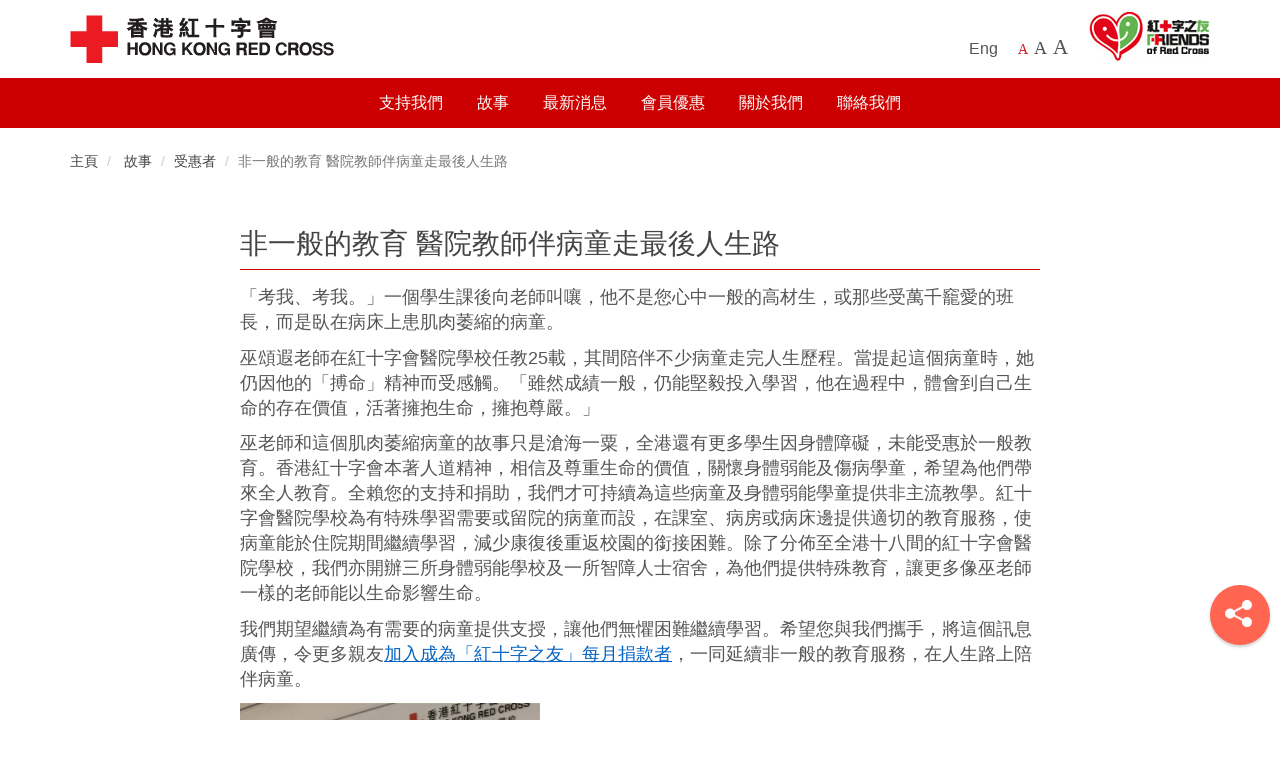

--- FILE ---
content_type: text/html; charset=utf-8
request_url: https://forc.redcross.org.hk/tc/Stories/Details/specialedu
body_size: 61276
content:
<!doctype html>
<html lang="en">
<head>
    <!-- Google Tag Manager -->
    <script>
    (function (w, d, s, l, i) {
        w[l] = w[l] || []; w[l].push({
            'gtm.start':
                new Date().getTime(), event: 'gtm.js'
        }); var f = d.getElementsByTagName(s)[0],
            j = d.createElement(s), dl = l != 'dataLayer' ? '&l=' + l : ''; j.async = true; j.src =
                'https://www.googletagmanager.com/gtm.js?id=' + i + dl; f.parentNode.insertBefore(j, f);
        })(window, document, 'script', 'dataLayer', 'GTM-PH4KH66');</script>
    <!-- End Google Tag Manager -->

    <meta http-equiv="X-UA-Compatible" content="IE=edge">
    <meta name="viewport" content="width=device-width, initial-scale=1.0,user-scalable=0">
    <meta http-equiv="content-type" content="text/html; charset=utf-8" />
    <meta name="description" content="每月捐款, 網上捐款, 信用卡捐款, 慈善捐款, 每月捐款計劃, 香港捐款, 7-11 捐款, 定期捐款, 捐款公益, 捐款表格, 捐款戶口, 取消捐款, 捐錢退稅, 慈善退稅, 慈善捐款免稅額, 捐款機構, 認可慈善捐款, 認可慈善機構, 非牟利機構, 慈善機構, 香港紅十字會, 紅十字會課程, 紅十字急救, 紅十字之友, 受惠機構, 慈善行為, 慈善活動, 捐款者活動, 公益活動, 義工活動, 義工招募, 青年義工, 弱勢社群, 殘疾人士, 特殊需要兒童, 全人教育, 離散家庭, 尋人服務, 緊急救援, 保護生命, 關懷傷困, 關懷社區, 人道救援, 人道精神, 人道故事, 人道工作, 人道服務">
    <meta name="keywords" content="每月捐款, 網上捐款, 信用卡捐款, 慈善捐款, 每月捐款計劃, 香港捐款, 7-11 捐款, 定期捐款, 捐款公益, 捐款表格, 捐款戶口, 取消捐款, 捐錢退稅, 慈善退稅, 慈善捐款免稅額, 捐款機構, 認可慈善捐款, 認可慈善機構, 非牟利機構, 慈善機構, 香港紅十字會, 紅十字會課程, 紅十字急救, 紅十字之友, 受惠機構, 慈善行為, 慈善活動, 捐款者活動, 公益活動, 義工活動, 義工招募, 青年義工, 弱勢社群, 殘疾人士, 特殊需要兒童, 全人教育, 離散家庭, 尋人服務, 緊急救援, 保護生命, 關懷傷困, 關懷社區, 人道救援, 人道精神, 人道故事, 人道工作, 人道服務">
    <meta property="og:title" content="Friends of Red Cross">
    <meta property="og:image" content="">
    <meta property="og:type" content="website" />
    <meta property="og:description" content="">
    <title>Friends of Red Cross</title>
    <link rel="icon" type="image/png" href="/images/favicon.png" />
    <link href="/Scripts/slick/css?v=nGtxpHtyU-D-BAsEkoknTcrCsnPZ8bqBD_4AKHwMpT41" rel="stylesheet"/>

    <link href="/Content/css?v=i7UZsorbj2sNYSLwrIf1Kji64eK5sQuPvuodG1_eS6c1" rel="stylesheet"/>

    <!-- HTML5 shim and Respond.js for IE8 support of HTML5 elements and media queries -->
    <!-- WARNING: Respond.js doesn't work if you view the page via file:// -->
    <!--[if lt IE 9]>
    <script src="https://oss.maxcdn.com/html5shiv/3.7.2/html5shiv.min.js"></script>
    <script src="https://oss.maxcdn.com/respond/1.4.2/respond.min.js"></script>
    <![endif]-->
    
    <link href="/Scripts/album/album.css" rel="stylesheet">

</head>



<body>
    <!-- Google Tag Manager (noscript) -->
    <noscript>
        <iframe src="https://www.googletagmanager.com/ns.html?id=GTM-PH4KH66"
                height="0" width="0" style="display:none;visibility:hidden"></iframe>
    </noscript>
    <!-- End Google Tag Manager (noscript) -->

    <!-- Global site tag (gtag.js) - Google Analytics -->
    <script async src="https://www.googletagmanager.com/gtag/js?id=UA-43126075-1"></script>
    <script>
        window.dataLayer = window.dataLayer || [];
        function gtag() { dataLayer.push(arguments); }
        gtag('js', new Date());

        gtag('config', 'UA-43126075-1');
    </script>

    

<header id="header">
    <section class="header-top">
        <div class="container">
            <div class="row">
                <div class="col-sm-7 col-xs-8">
                    <a href="http://www.redcross.org.hk" target="_blank"><img src="/images/logo_redcross.png" alt="Red Cross" class="redcross-logo" aria-label="Hong Kong Red Cross"></a>
                </div>
                <div class="col-sm-5 col-xs-4">
                    <div class="header-right">
                        <div class="header-link">
                                <div class="lg"><a href="/en/Home/SetLanguage/%252ftc%252fStories%252fDetails%252fspecialedu" title="English Version" aria-label="English Version">Eng</a></div>
                                                        <!--ViewContext.RouteData.Values["action"].ToString(), ViewContext.RouteData.Values["controller"].ToString(), new { lang = Utility.LANG_EN}-->
                            
                            <div id="fontSize">
                                <span class="defaultFont selected"><a href="javascript:normalFont()" title="Default font size" aria-label="Default font size">A</a></span>
                                <span class="largerFont"><a href="javascript:largerFont()" title="Larger font size" aria-label="Larger font size">A</a></span>
                                <span class="xLargerFont"><a href="javascript:biggestFont()" title="Largest font size" aria-label="Largest font size">A</a></span>
                            </div>
                        </div>
                        <a href="/tc"><img src="/images/FORC_website_logo.jpg" alt="forc" class="forc-logo" aria-label="Friends of Red Cross"></a>
                    </div>
                </div>
            </div>
        </div>
    </section>
    <nav class="navbar navbar-default">
        <div class="container-fluid hidden-xs">
            <!-- Brand and toggle get grouped for better mobile display -->
            <div class="navbar-header">
                <div class="navbar-header-left">
                    <a href="http://www.redcross.org.hk" target="_blank"><img src="/images/logo_redcross.png" alt="Red Cross" class="redcross-logo" aria-label="Hong Kong Red Cross"></a>
                    <a href="/tc"><img src="/images/FORC_website_logo.jpg" alt="forc" class="forc-logo" aria-label="Friends of Red Cross"></a>
                </div>
            </div>
            <!-- Collect the nav links, forms, and other content for toggling -->
            <div class="collapse navbar-collapse" id="desktopNavbar">
                <ul class="nav navbar-nav" id="navbar">
                    <li class="dropdown">

                        <a href="#" class="dropdown-toggle" data-hover="dropdown" role="button" aria-haspopup="true" aria-expanded="false">支持我們</a>
                        <ul class="dropdown-menu">
                            <li>            <a href="/tc/Contents/BeFoRC">成為紅十字之友</a>
</li>
                            <li>            <a href="/tc/Contents/Donation">捐款支持</a>
</li>
                            <li>            <a href="/tc/Contents/UseofDonation">捐款用途</a>
</li>
                        </ul>
                    </li>
                    <li class="dropdown">
                        <a href="#" class="dropdown-toggle" data-hover="dropdown" role="button" aria-haspopup="true" aria-expanded="false">故事</a>
                        <ul class="dropdown-menu">
                                        <li><a href="/tc/Stories/Index/Beneficiary">受惠者</a></li>
            <li><a href="/tc/Stories/Index/Donor">捐款者</a></li>
            <li><a href="/tc/Stories/Index/Ambassadors">籌募大使</a></li>

                        </ul>
                    </li>
                    <li class="dropdown">
                        <a href="#" class="dropdown-toggle" data-hover="dropdown" role="button" aria-haspopup="true" aria-expanded="false">最新消息</a>
                        <ul class="dropdown-menu">
                                        <li><a href="/tc/News/Index/DonorActivities">捐款者活動</a></li>
            <li><a href="/tc/News/Index/Reviews">活動回顧</a></li>
            <li><a href="/tc/News/Index/DonorEnews">捐款者通訊</a></li>

                            <li>            <a href="https://www.redcross.org.hk/tc/publications/redcross_news.html " target="_blank">紅十字脈搏</a>
</li>
                        </ul>
                    </li>
                    <li class="dropdown">
                        <a href="#" class="dropdown-toggle" data-hover="dropdown" role="button" aria-haspopup="true" aria-expanded="false">會員優惠</a>
                        <ul class="dropdown-menu">
                            <li><a href=/tc/MerchantOffers>「紅十字之友」會員優惠</a></li>
                            <li>            <a href="/tc/Contents/MerchantOffers">成為愛心商戶</a>
</li>
                        </ul>
                    </li>
                    <li class="dropdown">
                        <a href="#" class="dropdown-toggle" data-hover="dropdown" role="button" aria-haspopup="true" aria-expanded="false">關於我們</a>
                        <ul class="dropdown-menu">
                            <li>            <a href="/tc/Contents/HKRC">香港紅十字會</a>
</li>
                            <li>            <a href="/tc/Contents/FoRC">「紅十字之友」</a>
</li>
                            <li>            <a href="/tc/Contents/Ambassadors">籌募大使</a>
</li>
                            <!--<li>            <a href="https://www.f2f.org.hk/tc/face2face.html" target="_blank">街頭月捐聯席</a>
</li>-->
                        </ul>
                    </li>
                    <li class="dropdown">
                        <a href="#" class="dropdown-toggle" data-hover="dropdown" role="button" aria-haspopup="true" aria-expanded="false">聯絡我們</a>
                        <ul class="dropdown-menu">
                            <li>            <a href="/tc/Contents/ContactUs">聯絡我們</a>
</li>
                            <li>            <a href="/tc/Contents/Information">捐款者資料更新</a>
</li>
                            <li>            <a href="/tc/Contents/FAQ">常見問題</a>
</li>
                            <li>            <a href="/tc/Contents/eNews">訂閱最新資訊</a>
</li>
                            <li>            <a href="/tc/Contents/Links">相關鏈結</a>
</li>
                        </ul>
                    </li>
                </ul>
            </div>
        </div>
            
        <div class="container-fluid visible-xs">
            <!-- Brand and toggle get grouped for better mobile display -->
            <div class="navbar-header">
                <div class="navbar-header-left">
                    <a href="http://www.redcross.org.hk" target="_blank"><img src="/images/logo_redcross.png" alt="Red Cross" class="redcross-logo" aria-label="Hong Kong Red Cross"></a>
                    <a href="/tc"><img src="/images/FORC_website_logo.jpg" alt="forc" class="forc-logo" aria-label="Friends of Red Cross"></a>
                </div>
                <div class="navbar-header-right">
                    <button type="button" class="navbar-toggle collapsed" data-toggle="collapse" data-target="#mobileNavbar" aria-expanded="false"><span class="sr-only">Menu</span><span class="icon-bar"></span><span class="icon-bar"></span><span class="icon-bar"></span></button>
                </div>
            </div>
            <div class="collapse navbar-collapse" id="mobileNavbar">
                <ul class="nav navbar-nav" id="navbar">
                    <li class="dropdown">

                        <a href="#" class="dropdown-toggle" data-toggle="dropdown" role="button" aria-haspopup="true" aria-expanded="false">支持我們</a>
                        <ul class="dropdown-menu">
                            <li>            <a href="/tc/Contents/BeFoRC">成為紅十字之友</a>
</li>
                            <li>            <a href="/tc/Contents/Donation">捐款支持</a>
</li>
                            <li>            <a href="/tc/Contents/UseofDonation">捐款用途</a>
</li>
                        </ul>
                    </li>
                    <li class="dropdown">
                        <a href="#" class="dropdown-toggle" data-toggle="dropdown" role="button" aria-haspopup="true" aria-expanded="false">故事</a>
                        <ul class="dropdown-menu">
                                        <li><a href="/tc/Stories/Index/Beneficiary">受惠者</a></li>
            <li><a href="/tc/Stories/Index/Donor">捐款者</a></li>
            <li><a href="/tc/Stories/Index/Ambassadors">籌募大使</a></li>

                        </ul>
                    </li>
                    <li class="dropdown">
                        <a href="#" class="dropdown-toggle" data-toggle="dropdown" role="button" aria-haspopup="true" aria-expanded="false">最新消息</a>
                        <ul class="dropdown-menu">
                                        <li><a href="/tc/News/Index/DonorActivities">捐款者活動</a></li>
            <li><a href="/tc/News/Index/Reviews">活動回顧</a></li>
            <li><a href="/tc/News/Index/DonorEnews">捐款者通訊</a></li>

                            <li>            <a href="https://www.redcross.org.hk/tc/publications/redcross_news.html " target="_blank">紅十字脈搏</a>
</li>
                        </ul>
                    </li>
                    <li class="dropdown">
                        <a href="#" class="dropdown-toggle" data-toggle="dropdown" role="button" aria-haspopup="true" aria-expanded="false">會員優惠</a>
                        <ul class="dropdown-menu">
                            <li><a href=/tc/MerchantOffers>「紅十字之友」會員優惠</a></li>
                            <li>            <a href="/tc/Contents/MerchantOffers">成為愛心商戶</a>
</li>
                        </ul>
                    </li>
                    <li class="dropdown">
                        <a href="#" class="dropdown-toggle" data-toggle="dropdown" role="button" aria-haspopup="true" aria-expanded="false">關於我們</a>
                        <ul class="dropdown-menu">
                            <li>            <a href="/tc/Contents/HKRC">香港紅十字會</a>
</li>
                            <li>            <a href="/tc/Contents/FoRC">「紅十字之友」</a>
</li>
                            <li>            <a href="/tc/Contents/Ambassadors">籌募大使</a>
</li>
                            <!--<li>            <a href="https://www.f2f.org.hk/tc/face2face.html" target="_blank">街頭月捐聯席</a>
</li>-->
                        </ul>
                    </li>
                    <li class="dropdown">
                        <a href="#" class="dropdown-toggle" data-toggle="dropdown" role="button" aria-haspopup="true" aria-expanded="false">聯絡我們</a>
                        <ul class="dropdown-menu">
                            <li>            <a href="/tc/Contents/ContactUs">聯絡我們</a>
</li>
                            <li>            <a href="/tc/Contents/Information">捐款者資料更新</a>
</li>
                            <li>            <a href="/tc/Contents/FAQ">常見問題</a>
</li>
                            <li>            <a href="/tc/Contents/eNews">訂閱最新資訊</a>
</li>
                            <li>            <a href="/tc/Contents/Links">相關鏈結</a>
</li>
                        </ul>
                    </li>
                    <li>
                        <div class="header-link">
                                <div class="lg"><a href="/en/Home/SetLanguage/%252ftc%252fStories%252fDetails%252fspecialedu" title="English Version" aria-label="English Version">Eng</a></div>
                                                        <div id="fontSize">
                                <span class="defaultFont selected"><a href="javascript:normalFont()" title="Default font size" aria-label="Default font size">A</a></span>
                                <span class="largerFont"><a href="javascript:largerFont()" title="Larger font size" aria-label="Larger font size">A</a></span>
                                <span class="xLargerFont"><a href="javascript:biggestFont()" title="Largest font size" aria-label="Largest font size">A</a></span>
                            </div>
                        </div>
                    </li>
                </ul>

            </div>
            <!-- /.navbar-collapse -->
        </div>
        <!-- /.container-fluid -->
    </nav>
</header>

    


<section class="content-body">


    <ol class="breadcrumb container">
        <li><a href="/tc">主頁</a></li>
        <li>
            
<div class="dropdown show">
    <a class="dropdown-toggle" href="#" role="button" id="dropdownMenuLink" data-toggle="dropdown" aria-haspopup="true" aria-expanded="false">故事</a>
        <div class="dropdown-menu" aria-labelledby="dropdownMenuLink">
                    <a class="dropdown-item" href="/tc/Stories/Index/Beneficiary">受惠者</a>
                    <a class="dropdown-item" href="/tc/Stories/Index/Donor">捐款者</a>
                    <a class="dropdown-item" href="/tc/Stories/Index/Ambassadors">籌募大使</a>

        </div>
</div>
        </li>
            <li><a href="/tc/Stories/Index/Beneficiary">受惠者</a></li>
        <li class="active">非一般的教育 醫院教師伴病童走最後人生路</li>
    </ol>
    <section class="section-padding">
        <div class="container">
            <article class="article-container">
                <header>
                    <h1>非一般的教育 醫院教師伴病童走最後人生路</h1>
                    <hr>
                </header>
                <p style="margin-left:18.0pt; margin:0cm 0cm 8pt"><span style="font-size:18px;"><span style="line-height:107%"><span style="font-family:Calibri,sans-serif"><span lang="ZH-TW" style="font-family:&quot;新細明體&quot;,serif">「考我、考我。」一個學生課後向老師叫嚷，他不是您心中一般的高材生，或那些受萬千竉愛的班長，而是臥在病床上患肌肉萎縮的病童。</span></span></span></span></p>

<p style="margin-left:18.0pt; margin:0cm 0cm 8pt"><span style="font-size:18px;"><span style="line-height:107%"><span style="font-family:Calibri,sans-serif"><span lang="ZH-TW" style="font-family:&quot;新細明體&quot;,serif">巫頌遐老師在紅十字會醫院學校任教</span>25<span lang="ZH-TW" style="font-family:&quot;新細明體&quot;,serif">載，其間陪伴不少病童走完人生</span><span lang="ZH-HK" style="font-family:&quot;新細明體&quot;,serif">歷程</span><span lang="ZH-TW" style="font-family:&quot;新細明體&quot;,serif">。當提起這個病童時，她仍因他的「搏命」精神而受感觸。「雖然成績一般，仍能堅毅投入學習，他在過程中，體會到自己生命的存在價值，活著擁抱生命，擁抱尊嚴。」</span></span></span></span></p>

<p style="margin-left:18.0pt; margin:0cm 0cm 8pt"><span style="font-size:18px;"><span style="line-height:107%"><span style="font-family:Calibri,sans-serif"><span lang="ZH-TW" style="font-family:&quot;新細明體&quot;,serif">巫老師</span><span lang="ZH-HK" style="font-family:&quot;新細明體&quot;,serif">和這個</span><span lang="ZH-TW" style="font-family:&quot;新細明體&quot;,serif">肌肉萎縮</span><span lang="ZH-HK" style="font-family:&quot;新細明體&quot;,serif">病童的故事只是滄海一粟，全港還有更多學生因身體障礙，未能受惠於一般教育。</span><span lang="ZH-TW" style="font-family:&quot;新細明體&quot;,serif">香港紅十字會本著人道精神，</span><span lang="ZH-HK" style="font-family:&quot;新細明體&quot;,serif">相信及尊重生命的價值，</span><span lang="ZH-TW" style="font-family:&quot;新細明體&quot;,serif">關懷身體弱能及傷病學童，</span><span lang="ZH-HK" style="font-family:&quot;新細明體&quot;,serif">希望為他們帶來全人教育。</span><span lang="ZH-TW" style="font-family:&quot;新細明體&quot;,serif">全賴您的支</span><span lang="ZH-HK" style="font-family:&quot;新細明體&quot;,serif">持和捐助</span><span lang="ZH-TW" style="font-family:&quot;新細明體&quot;,serif">，</span><span lang="ZH-HK" style="font-family:&quot;新細明體&quot;,serif">我們才可持續為這些病童及身體弱能學童提供非主流教學。紅十字會醫院學校為有特殊學習需要或留院的病童而設，在課室、病房或病床邊提供適切的教育服務，使病童能於住院期間繼續學習，減少康復後重返校園的銜接困難。除了分佈至全港十八間的紅十字會醫院學校，我們亦開辦三所身體弱能學校及一所智障人士宿舍，為他們提供特殊教育，讓更多像</span><span lang="ZH-TW" style="font-family:&quot;新細明體&quot;,serif">巫老師</span><span lang="ZH-HK" style="font-family:&quot;新細明體&quot;,serif">一樣的老師能以生命影響生命。</span></span></span></span></p>

<p style="margin-left:18.0pt; margin:0cm 0cm 8pt"><span style="font-size:18px;"><span style="line-height:107%;"><span style="font-family:Calibri,sans-serif;"><span style="margin-left:18.0pt;margin:0cm 0cm 8pt;"><span lang="ZH-HK">我們期望繼續為有需要的病童提供支授，讓他們無懼困難繼續學習。希望您與我們攜手，將這個訊息廣傳，令更多親友<a href="https://donation.redcross.org.hk/RG/DA.aspx?A=3944" style="color:#0563c1; text-decoration:underline">加入成為「紅十字之友」每月捐款者</a>，一同延續非一般的教育服務，在人生路上陪伴病童。</span></span></span></span></span></p>

<p style="margin-left:18.0pt; margin:0cm 0cm 8pt"><span style="font-size:18px;"><span style="line-height:107%"><span style="font-family:Calibri,sans-serif"><img alt="" src="/Files/Stories/Hospital schools/IMG_0803.jpg" style="width: 300px; height: 400px;" /></span></span><br />
<span lang="ZH-TW"><span style="line-height:107%"><span style="font-family:&quot;新細明體&quot;,serif"><em>巫老師</em></span></span></span><em><span lang="ZH-HK"><span style="line-height:107%"><span style="font-family:&quot;新細明體&quot;,serif">如其他</span></span></span><span lang="ZH-TW"><span style="line-height:107%"><span style="font-family:&quot;新細明體&quot;,serif">紅十字會醫院學校</span></span></span><span lang="ZH-HK"><span style="line-height:107%"><span style="font-family:&quot;新細明體&quot;,serif">老師一樣，以校訓中的仁愛精神陪伴病童</span></span></span></em></span></p>

<p style="margin-left:18.0pt; margin:0cm 0cm 8pt">&nbsp;</p>

<p style="margin-left:18.0pt; margin:0cm 0cm 8pt"><span style="font-size:18px;"><span style="line-height:107%"><span style="font-family:Calibri,sans-serif"><span lang="ZH-TW" style="font-family:&quot;新細明體&quot;,serif">了解有關香港紅十字會的<a href="https://www.redcross.org.hk/tc/specialedu_rehabservice/introduction/list.html">特殊教育服務</a></span></span></span></span></p>

<p style="margin-left:18.0pt; margin:0cm 0cm 8pt">&nbsp;</p>

<p><span style="font-size:16px;"><a href="http://donation.redcross.org.hk/RG/DA.aspx?A=3944" target="_blank"><input name="立即捐款" type="button" value="立即捐款" /></a></span></p>

<h3><a href="https://forc.redcross.org.hk/tc/Contents/eNews" target="_blank"><img alt="mail" height="22" src="https://forc.redcross.org.hk/Scripts/ckeditor/plugins/smiley/images/envelope.png" title="mail" width="22" />訂閱我們的最新資訊</a></h3>

                <div class="fotorama" data-width="100%" data-ratio="3/2" data-loop="true" data-nav="thumbs" data-thumbheight="48" data-allowfullscreen="true">
</div>
            </article>
        </div><!--/container-->
    </section>
    
    <section class="relatedSection img-bg section-padding">
        <div class="container">
            <h2>其他</h2>
            <div class="related-slider row-sm row">
                    <div class="col-sm-4 col-xs-6">
                        <div class="coverWithText">
                            <a href="/tc/Stories/Details/12" aria-label="stories title" tabindex="-1">
                                    <div class="coverWrapper">
                                        <div class="cover">
                                            <img src="/Uploads/Story/12/thumbnail_tc.jpg" alt="縮圖 「籌募大使」的話" />
                                        </div>
                                    </div>
                            </a>
                            <div class="content">
                                <div class="title"><a href="/tc/Stories/Details/12">「籌募大使」的話</a></div>
                            </div>
                        </div><!--end coverWithText-->
                    </div>
                    <div class="col-sm-4 col-xs-6">
                        <div class="coverWithText">
                            <a href="/tc/Stories/Details/EmergencyRelief" aria-label="stories title" tabindex="-1">
                                    <div class="coverWrapper">
                                        <div class="cover">
                                            <img src="/images/old/Beneficiary_Story/photo-3r.jpg" alt="縮圖 天災無情　人間有愛" />
                                        </div>
                                    </div>
                            </a>
                            <div class="content">
                                <div class="title"><a href="/tc/Stories/Details/EmergencyRelief">天災無情　人間有愛</a></div>
                            </div>
                        </div><!--end coverWithText-->
                    </div>
                    <div class="col-sm-4 col-xs-6">
                        <div class="coverWithText">
                            <a href="/tc/Stories/Details/15" aria-label="stories title" tabindex="-1">
                                    <div class="coverWrapper">
                                        <div class="cover">
                                            <img src="/Uploads/Story/15/thumbnail_tc.jpg" alt="縮圖 「紅十字之友」分享" />
                                        </div>
                                    </div>
                            </a>
                            <div class="content">
                                <div class="title"><a href="/tc/Stories/Details/15">「紅十字之友」分享</a></div>
                            </div>
                        </div><!--end coverWithText-->
                    </div>
                    <div class="col-sm-4 col-xs-6">
                        <div class="coverWithText">
                            <a href="/tc/Stories/Details/14" aria-label="stories title" tabindex="-1">
                                    <div class="coverWrapper">
                                        <div class="cover">
                                            <img src="/Uploads/Story/14/thumbnail_tc.jpg" alt="縮圖 「紅十字之友」– 捐款者活動一覽" />
                                        </div>
                                    </div>
                            </a>
                            <div class="content">
                                <div class="title"><a href="/tc/Stories/Details/14">「紅十字之友」– 捐款者活動一覽</a></div>
                            </div>
                        </div><!--end coverWithText-->
                    </div>
                    <div class="col-sm-4 col-xs-6">
                        <div class="coverWithText">
                            <a href="/tc/Stories/Details/elder" aria-label="stories title" tabindex="-1">
                                    <div class="coverWrapper">
                                        <div class="cover">
                                            <img src="/Uploads/Story/25/thumbnail_tc.jpg" alt="縮圖 攜手為慢性病的長者送上支援和鼓勵—「健康自家管」" />
                                        </div>
                                    </div>
                            </a>
                            <div class="content">
                                <div class="title"><a href="/tc/Stories/Details/elder">攜手為慢性病的長者送上支援和鼓勵—「健康自家管」</a></div>
                            </div>
                        </div><!--end coverWithText-->
                    </div>
                    <div class="col-sm-4 col-xs-6">
                        <div class="coverWithText">
                            <a href="/tc/Stories/Details/specialedu" aria-label="stories title" tabindex="-1">
                                    <div class="coverWrapper">
                                        <div class="cover">
                                            <img src="/Uploads/Story/13/thumbnail_tc.jpg" alt="縮圖 非一般的教育 醫院教師伴病童走最後人生路" />
                                        </div>
                                    </div>
                            </a>
                            <div class="content">
                                <div class="title"><a href="/tc/Stories/Details/specialedu">非一般的教育 醫院教師伴病童走最後人生路</a></div>
                            </div>
                        </div><!--end coverWithText-->
                    </div>
                    <div class="col-sm-4 col-xs-6">
                        <div class="coverWithText">
                            <a href="/tc/Stories/Details/PCS" aria-label="stories title" tabindex="-1">
                                    <div class="coverWrapper">
                                        <div class="cover">
                                            <img src="/Uploads/Story/22/thumbnail_tc.jpg" alt="縮圖 抗疫無疆界 遙距行義新常態 - 院友關懷服務" />
                                        </div>
                                    </div>
                            </a>
                            <div class="content">
                                <div class="title"><a href="/tc/Stories/Details/PCS">抗疫無疆界 遙距行義新常態 - 院友關懷服務</a></div>
                            </div>
                        </div><!--end coverWithText-->
                    </div>
                    <div class="col-sm-4 col-xs-6">
                        <div class="coverWithText">
                            <a href="/tc/Stories/Details/MELservice" aria-label="stories title" tabindex="-1">
                                    <div class="coverWrapper">
                                        <div class="cover">
                                            <img src="/Uploads/Story/16/thumbnail_tc.jpg" alt="縮圖 義工版「男人的浪漫」&#160;&#160; 輔助行動器材租借服務" />
                                        </div>
                                    </div>
                            </a>
                            <div class="content">
                                <div class="title"><a href="/tc/Stories/Details/MELservice">義工版「男人的浪漫」&#160;&#160; 輔助行動器材租借服務</a></div>
                            </div>
                        </div><!--end coverWithText-->
                    </div>
                    <div class="col-sm-4 col-xs-6">
                        <div class="coverWithText">
                            <a href="/tc/Stories/Details/FirstAidStory" aria-label="stories title" tabindex="-1">
                                    <div class="coverWrapper">
                                        <div class="cover">
                                            <img src="/Uploads/Story/6/thumbnail_tc.jpg" alt="縮圖 學懂急救。保護生命" />
                                        </div>
                                    </div>
                            </a>
                            <div class="content">
                                <div class="title"><a href="/tc/Stories/Details/FirstAidStory">學懂急救。保護生命</a></div>
                            </div>
                        </div><!--end coverWithText-->
                    </div>
                    <div class="col-sm-4 col-xs-6">
                        <div class="coverWithText">
                            <a href="/tc/Stories/Details/TyphoonMangkhut" aria-label="stories title" tabindex="-1">
                                    <div class="coverWrapper">
                                        <div class="cover">
                                            <img src="/Uploads/Story/9/thumbnail_tc.jpg" alt="縮圖 在颱風「山竹」的威脅下，您正為他們帶來希望！" />
                                        </div>
                                    </div>
                            </a>
                            <div class="content">
                                <div class="title"><a href="/tc/Stories/Details/TyphoonMangkhut">在颱風「山竹」的威脅下，您正為他們帶來希望！</a></div>
                            </div>
                        </div><!--end coverWithText-->
                    </div>
                    <div class="col-sm-4 col-xs-6">
                        <div class="coverWithText">
                            <a href="/tc/Stories/Details/PychologicalStory" aria-label="stories title" tabindex="-1">
                                    <div class="coverWrapper">
                                        <div class="cover">
                                            <img src="/images/old/Beneficiary_Story/PSS_2052.JPG" alt="縮圖 由心出發 ‧ 關注心理健康" />
                                        </div>
                                    </div>
                            </a>
                            <div class="content">
                                <div class="title"><a href="/tc/Stories/Details/PychologicalStory">由心出發 ‧ 關注心理健康</a></div>
                            </div>
                        </div><!--end coverWithText-->
                    </div>
                    <div class="col-sm-4 col-xs-6">
                        <div class="coverWithText">
                            <a href="/tc/Stories/Details/CDME" aria-label="stories title" tabindex="-1">
                                    <div class="coverWrapper">
                                        <div class="cover">
                                            <img src="/Uploads/Story/19/thumbnail_tc.jpg" alt="縮圖 學會「洗手」防疫的張伯" />
                                        </div>
                                    </div>
                            </a>
                            <div class="content">
                                <div class="title"><a href="/tc/Stories/Details/CDME">學會「洗手」防疫的張伯</a></div>
                            </div>
                        </div><!--end coverWithText-->
                    </div>
                    <div class="col-sm-4 col-xs-6">
                        <div class="coverWithText">
                            <a href="/tc/Stories/Details/PSS" aria-label="stories title" tabindex="-1">
                                    <div class="coverWrapper">
                                        <div class="cover">
                                            <img src="/Uploads/Story/21/thumbnail_tc.png" alt="縮圖 聆聽您的心聲 - 「一對一」的心理支援服務" />
                                        </div>
                                    </div>
                            </a>
                            <div class="content">
                                <div class="title"><a href="/tc/Stories/Details/PSS">聆聽您的心聲 - 「一對一」的心理支援服務</a></div>
                            </div>
                        </div><!--end coverWithText-->
                    </div>
                    <div class="col-sm-4 col-xs-6">
                        <div class="coverWithText">
                            <a href="/tc/Stories/Details/thestoryofunme" aria-label="stories title" tabindex="-1">
                                    <div class="coverWrapper">
                                        <div class="cover">
                                            <img src="/Uploads/Story/23/thumbnail_tc.jpg" alt="縮圖 您和我的小故事" />
                                        </div>
                                    </div>
                            </a>
                            <div class="content">
                                <div class="title"><a href="/tc/Stories/Details/thestoryofunme">您和我的小故事</a></div>
                            </div>
                        </div><!--end coverWithText-->
                    </div>
                    <div class="col-sm-4 col-xs-6">
                        <div class="coverWithText">
                            <a href="/tc/Stories/Details/DP" aria-label="stories title" tabindex="-1">
                                    <div class="coverWrapper">
                                        <div class="cover">
                                            <img src="/Uploads/Story/17/thumbnail_tc.jpg" alt="縮圖 原來用 $1 備災 = 用 $4 賑災" />
                                        </div>
                                    </div>
                            </a>
                            <div class="content">
                                <div class="title"><a href="/tc/Stories/Details/DP">原來用 $1 備災 = 用 $4 賑災</a></div>
                            </div>
                        </div><!--end coverWithText-->
                    </div>
                    <div class="col-sm-4 col-xs-6">
                        <div class="coverWithText">
                            <a href="/tc/Stories/Details/donortrip2018" aria-label="stories title" tabindex="-1">
                                    <div class="coverWrapper">
                                        <div class="cover">
                                            <img src="/Uploads/Story/10/thumbnail_tc.JPG" alt="縮圖 見證成果 送上關心：5.12 四川汶川地震十周年捐款者探訪之旅2018" />
                                        </div>
                                    </div>
                            </a>
                            <div class="content">
                                <div class="title"><a href="/tc/Stories/Details/donortrip2018">見證成果 送上關心：5.12 四川汶川地震十周年捐款者探訪之旅2018</a></div>
                            </div>
                        </div><!--end coverWithText-->
                    </div>
                    <div class="col-sm-4 col-xs-6">
                        <div class="coverWithText">
                            <a href="/tc/Stories/Details/homelessinCOVID19" aria-label="stories title" tabindex="-1">
                                    <div class="coverWrapper">
                                        <div class="cover">
                                            <img src="/Uploads/Story/20/thumbnail_tc.jpg" alt="縮圖 疫情下的無家者—被遺忘的一群" />
                                        </div>
                                    </div>
                            </a>
                            <div class="content">
                                <div class="title"><a href="/tc/Stories/Details/homelessinCOVID19">疫情下的無家者—被遺忘的一群</a></div>
                            </div>
                        </div><!--end coverWithText-->
                    </div>
                    <div class="col-sm-4 col-xs-6">
                        <div class="coverWithText">
                            <a href="/tc/Stories/Details/BoneMarrowDonation" aria-label="stories title" tabindex="-1">
                                    <div class="coverWrapper">
                                        <div class="cover">
                                            <img src="/images/old/Beneficiary_Story/DSC01764.jpg" alt="縮圖 陌生人的大禮物 - 骨髓捐贈" />
                                        </div>
                                    </div>
                            </a>
                            <div class="content">
                                <div class="title"><a href="/tc/Stories/Details/BoneMarrowDonation">陌生人的大禮物 - 骨髓捐贈</a></div>
                            </div>
                        </div><!--end coverWithText-->
                    </div>
                    <div class="col-sm-4 col-xs-6">
                        <div class="coverWithText">
                            <a href="/tc/Stories/Details/legacygivingstory1" aria-label="stories title" tabindex="-1">
                                    <div class="coverWrapper">
                                        <div class="cover">
                                            <img src="/Uploads/Story/24/thumbnail_tc.jpg" alt="縮圖 「遺愛在人道」真實故事分享" />
                                        </div>
                                    </div>
                            </a>
                            <div class="content">
                                <div class="title"><a href="/tc/Stories/Details/legacygivingstory1">「遺愛在人道」真實故事分享</a></div>
                            </div>
                        </div><!--end coverWithText-->
                    </div>
                    <div class="col-sm-4 col-xs-6">
                        <div class="coverWithText">
                            <a href="/tc/Stories/Details/TracingService2" aria-label="stories title" tabindex="-1">
                                    <div class="coverWrapper">
                                        <div class="cover">
                                            <img src="/Uploads/Story/26/thumbnail_tc.jpg" alt="縮圖 等待33年的圓滿父親節" />
                                        </div>
                                    </div>
                            </a>
                            <div class="content">
                                <div class="title"><a href="/tc/Stories/Details/TracingService2">等待33年的圓滿父親節</a></div>
                            </div>
                        </div><!--end coverWithText-->
                    </div>
                    <div class="col-sm-4 col-xs-6">
                        <div class="coverWithText">
                            <a href="/tc/Stories/Details/TracingService" aria-label="stories title" tabindex="-1">
                                    <div class="coverWrapper">
                                        <div class="cover">
                                            <img src="/Uploads/Story/11/thumbnail_tc.jpg" alt="縮圖 與妹失散半世紀後重逢　受助者成為義工助尋人" />
                                        </div>
                                    </div>
                            </a>
                            <div class="content">
                                <div class="title"><a href="/tc/Stories/Details/TracingService">與妹失散半世紀後重逢　受助者成為義工助尋人</a></div>
                            </div>
                        </div><!--end coverWithText-->
                    </div>
                    <div class="col-sm-4 col-xs-6">
                        <div class="coverWithText">
                            <a href="/tc/Stories/Details/PatientCaring" aria-label="stories title" tabindex="-1">
                                    <div class="coverWrapper">
                                        <div class="cover">
                                            <img src="/images/old/Beneficiary_Story/IMG_1916%20(1024x683).jpg" alt="縮圖 用愛影響生命：院友關懷服務" />
                                        </div>
                                    </div>
                            </a>
                            <div class="content">
                                <div class="title"><a href="/tc/Stories/Details/PatientCaring">用愛影響生命：院友關懷服務</a></div>
                            </div>
                        </div><!--end coverWithText-->
                    </div>
                    <div class="col-sm-4 col-xs-6">
                        <div class="coverWithText">
                            <a href="/tc/Stories/Details/SpecialSchoolStory" aria-label="stories title" tabindex="-1">
                                    <div class="coverWrapper">
                                        <div class="cover">
                                            <img src="/Uploads/Story/8/thumbnail_tc.jpg" alt="縮圖 用心工作 維護尊嚴" />
                                        </div>
                                    </div>
                            </a>
                            <div class="content">
                                <div class="title"><a href="/tc/Stories/Details/SpecialSchoolStory">用心工作 維護尊嚴</a></div>
                            </div>
                        </div><!--end coverWithText-->
                    </div>
            </div><!--/related-slider-->
        </div>
    </section>

</section>



    <script src="/Scripts/share?v=XFKUWZ5QK2uji4_rEWRg65ck-v86XqzXhVhPbz-wiyo1"></script>

<div class="floatIconWrap" onmouseleave="fadeOuts(0)">
    <div class="floatIconContainer" id="shareBtn">
        <a id="shareIcon" tabindex="0" onkeyup="showList(event)" onclick="clickShowList()">
            <div class="floatIcon" style="background-color: rgb(255, 101, 80);" onmouseenter="fadeIns(0)"><img src="/images/share.png" alt="分享" aria-hidden="true"></div>
            <div class="text" id="shareText">分享至</div>
        </a>
    </div>
    <div class="floatIconList">
        <div class="floatIconContainer" id="fbdiv">
            <a href="javascript:share.facebook();" target="_blank" title="分享至 Facebook" id="fb" tabindex="0" onkeyup="showList(event)">
                <div class="floatIcon" style="background-color: rgb(59, 89, 152);"><i class="fa fa-facebook" aria-hidden="true"></i></div>
                <div class="text">Facebook</div>
            </a>
        </div>
        <div class="floatIconContainer" id="cldiv">
            <a title="複製連結" id="cl" tabindex="0" onkeyup="showList(event)" onclick="copyLink()">
                <div class="floatIcon" style="background-color: rgb(23, 139, 244);"><i class="fa fa-link" aria-hidden="true"></i></div>
                <div class="text">複製連結</div>
            </a>
        </div>
        <div class="floatIconContainer" id="emdiv">
            <a href="mailto:?subject=Friends of Red Cross&amp;body=https://forc.redcross.org.hk/tc/Stories/Details/specialedu" title="電郵網址給他人" tabindex="0">
                <!--id="em" onkeyup="showList(event)"-->
                <div class="floatIcon" style="background-color: rgb(132, 132, 132);"><i class="fa fa-envelope" aria-hidden="true"></i></div>
                <div class="text">電郵</div>
            </a>
        </div>
    </div>
</div>
<input type="text" id="url" hidden="true"></input>

    <div class="scrollToTopContainer"><div class="text">返回頁頂</div><a href="#" class="scrollToTop" aria-label="返回頁頂"><img src="/images/top.png" aria-hidden="true" alt="" class="infinite"></a></div>
    
<footer>
    <div class="footer-upper">
        <div class="container">
            <div class="row">
                <div class="col-sm-7">
                    <div class="footer-sub">
                        <p class="red">與「紅十字之友」和香港紅十字會保持聯絡</p>
<form action="/tc/ENews/Subs" enctype="multipart/form-data" method="post"><input name="__RequestVerificationToken" type="hidden" value="Ms712G9lFr1UWwSZwr-LXiupohnpOBjoT9XEefF8d8j7OjbR5ubjR8rmNbR6n-FGB8UUKxu_4eYrKnBFB_TUQDt82NEzMMoIcfRg1n70Qic1" />                            <div class="form-inline">
                                <input id="sub-email" name="email" type="text" placeholder="請輸入您的電郵" class="form-control" required title="請輸入有效的電郵地址 (xxx@xxx.com)"
                                       oninvalid="if(this.validity.typeMismatch||this.validity.patternMismatch){
                                        this.setCustomValidity('請輸入有效的電郵地址 (xxx@xxx.com)')
                                      }else if(this.validity.valueMissing){
                                        this.setCustomValidity('電郵不能為空白')
                                      }"
                                       oninput="setCustomValidity('');
                                    if (!this.checkValidity()){
                                        if(this.validity.patternMismatch){
                                            this.setCustomValidity('請輸入有效的電郵地址 (xxx@xxx.com)')
                                        }else if(this.validity.valueMissing){
                                            this.setCustomValidity('電郵不能為空白')
                                        }
                                   }">
                                <button type="submit" class="btn btn-danger">提交</button>
                            </div>
</form>                    </div>
                </div>
                <!--<div class="col-sm-5"><a href=" https://www.f2f.org.hk/tc/face2face.html" target="_blank"><img src="/images/F2F_8.png" alt="F2F Monthly Giving Alliance" class="f2f-logo"></a></div>-->
            </div>
        </div>
    </div>
    <div class="footer-bottom">
        <div class="container">
            <div class="row">
                <div class="col-sm-7 footer-link" style="padding-top: 5px;">
                                        <a href="https://www.redcross.org.hk/tc/site_info/copyright_detail.html" target="_blank">版權聲明</a>
                    <a href="https://www.redcross.org.hk/tc/site_info/disclaimer.html" target="_blank">免責聲明</a>
                    <a href="https://www.redcross.org.hk/tc/site_info/privacy.html" target="_blank">私隱政策</a>

                        <a href="/tc/Contents/Sitemap">網站指南</a>
                    

                    <span style="display:inline-block">獲豁免繳稅的慈善團體參考編號 : 91/356</span>
                </div>
                <div class="col-sm-5">
                    <div class="socialBtnBar">
                        <a href="https://zh-hk.facebook.com/hongkongredcross/" target="_blank" title="香港紅十字會 Facebook"><div class="socialBtn"><i class="fa fa-facebook" aria-hidden="true"></i></div><div>Facebook</div></a>
                        <a href="https://www.youtube.com/channel/UCYRLWhnALmiHIGzbTLXkpag" target="_blank" title="香港紅十字會 Youtube"><div class="socialBtn"><i class="fa fa-youtube" aria-hidden="true"></i></div><div>Youtube</div></a>
                    </div>
                </div>
            </div>
        </div>
    </div>
</footer>




    <script src="/bundles/jquery?v=OQVfx8UAWjkkTlJTmBDsYLiSnfvxxXi-1IY_NgDIW9w1"></script>

    <script src="/bundles/bootstrap?v=-g7cxTWQV6ve_iRyKtg7LoBytQltgj_w8zTNeaLaBc41"></script>

    <script src="/Scripts/main?v=bH-uxuPVfF9M6Uo5Efcsy72AF5_1LgTwRl1j_CGwL2I1"></script>

    <script>
        $(document).ready(function () {
            $("#header").stick_in_parent({ bottoming: false });

            if ($(this).scrollTop() > 90) {
                $('.scrollToTopContainer').fadeIn();
                $('header').addClass('sticky');
            }

            var banners = $('.slider-banner');
            if (banners != null && banners.length > 0) {
                banners.slick({
                    dots: true,
                    infinite: true,
                    speed: 500,
                    autoplay: true,
                    autoplaySpeed: 3000,
                    slidesToShow: 1,
                    centerMode: true,
                    variableWidth: true,
                    responsive: [
                        {
                            breakpoint: 800,
                            settings: {
                                variableWidth: false,
                                centerMode: false
                            }
                        }
                    ]
                });
            }

            var relatedBanners = $('.related-slider');
            if (relatedBanners != null && relatedBanners.length > 0) {
                $('.related-slider').slick({
                    dots: false,
                    infinite: true,
                    speed: 500,
                    autoplay: true,
                    autoplaySpeed: 3000,
                    slidesToShow: 4,
                    slidesToScroll: 4,
                    responsive: [
                        {
                            breakpoint: 991,
                            settings: {
                                slidesToShow: 3,
                                slidesToScroll: 3
                            }
                        },
                        {
                            breakpoint: 767,
                            settings: {
                                slidesToShow: 2,
                                slidesToScroll: 2
                            }
                        }
                    ]
                });
            }
        });

        //Click event to scroll to top
        $('.scrollToTop').click(function () {
            $('html, body').animate({ scrollTop: 0 }, 500);
            return false;
        });

        //Check to see if the window is top if not then display button
        $(window).scroll(function () {
            if ($(this).scrollTop() > 90) {
                $('.scrollToTopContainer').fadeIn();
            } else
                if ($(this).scrollTop() == 0) {
                    $('.scrollToTopContainer').fadeOut();
                }
        });
        // Add slideDown animation to Bootstrap dropdown when expanding.
        $('.dropdown').on('show.bs.dropdown', function () {
            $(this).find('.dropdown-menu').first().stop(true, true).slideDown("fast");

            if ($(window).width() < (768 - (window.innerWidth - $(document).width()))) {
                $('html, body').animate({ scrollTop: $(this).offset().top }, 500);
            }
        });

        // Add slideUp animation to Bootstrap dropdown when collapsing.
        $('.dropdown').on('hide.bs.dropdown', function () {
            $(this).find('.dropdown-menu').first().stop(true, true).slideUp(0);
        });

        AOS.init({
        });
    </script>

    <!--share script-->
    <script>
        var showed = false;
        var _userAgentInfo = navigator.userAgent;
        var _Agents = ["Android", "iPhone",
            "SymbianOS", "Windows Phone",
            "iPad", "iPod"];
        var is_mobile = false;
        for (var v = 0; v < _Agents.length; v++) {
            if (_userAgentInfo.indexOf(_Agents[v]) > 0) {
                is_mobile = true;
                break;
            }
        }
        $(document).ready(function () {
            var url = this.location.href;
            $("#em").attr("href", "https://www.addthis.com/tellfriend_v2.php?v=300&winname=addthis&pub=ra-5940b91c51d0b83b&source=esb-1.0&lng=zh&s=email&wid=bepw&url=" + url + "&title=" + document.title + "&ate=AT-ra-5940b91c51d0b83b/-/-/59657db872493fd2/9&ips=1&uid=57c6981a0b0adcca&uud=1&ct=1&ui_email_to=&ui_email_from=&ui_email_note=&tt=0&captcha_provider=recaptcha2&pro=0&ats=imp_url%3D1%26smd%3Drsi%253D%2526gen%253D0%2526rsc%253D%2526dr%253D%2526sta%253DAT-ra-5940b91c51d0b83b%25252F-%25252F-%25252F59657db872493fd2%25252F1%26hideEmailSharingConfirmation%3Dfalse%26service%3Demail%26media%3Dundefined%26description%3Dundefined%26passthrough%3Dundefined%26email_template%3Dundefined%26email_vars%3Dundefined&atc=username%3Dra-5940b91c51d0b83b%26services_exclude%3D%26services_exclude_natural%3D%26services_compact%3Dfavorites%252Cfacebook%252Cwhatsapp%252Cemail%252Cqzone%252Csinaweibo%252Ctencentweibo%252Cwechat%252Ctwitter%252Cprint%252Cgoogle_plusone_share%252Cmore%26product%3Desb-1.0%26widgetId%3Dbepw%26pubid%3Dra-5940b91c51d0b83b%26ui_pane%3Demail&rb=false");
        })
        function shareToWhatsapp() {
            var url = this.location.href;
            $("#wa").attr("href", "whatsapp://send?text=" + url);
        };

        function clickShowList() {
            if (showed == false) {
                fadeIns();
                showed = true;
                $("#shareIcon").blur();
                $("#shareText").fadeIn(100);
            } else {
                fadeOuts();
                showed = false;
                $("#shareIcon").blur();
                $("#shareText").fadeOut(200);
            }
        }
        function showList(event) {
            var isFocus = $("#shareIcon").is(":focus");
            var fbFocus = $("#fb").is(":focus");
            var waFocus = $("#wa").is(":focus");
            var clFocus = $("#cl").is(":focus");
            var mfFocus = $("#mf").is(":focus");
            var emFocus = $("#em").is(":focus");
            if (event.keyCode == 9 && isFocus == true) {
                showed = true;
                fadeIns();
            }
            if (showed == true && !isFocus && !fbFocus && !waFocus && !clFocus && !mfFocus && !emFocus) {
                showed = false;
                fadeOuts();
            }
        }
        function fadeIns(type) {
            if (type == 1) {
                alert("hel");
            } else {
                $("*").finish();
                $("#fbdiv").fadeIn(600);
                $("#wadiv").fadeIn(500);
                $("#cldiv").fadeIn(400);
                $("#mfdiv").fadeIn(300);
                $("#emdiv").fadeIn(200);
            }
        }
        function fadeOuts(type) {
            if (type == 1) {
                alert("hel");
            } else {
                $("*").finish();
                $("#fbdiv").fadeOut(100);
                $("#wadiv").fadeOut(150);
                $("#cldiv").fadeOut(200);
                $("#mfdiv").fadeOut(250);
                $("#emdiv").fadeOut(300);
            }
        }
        function addFavorite() {
            var title = document.title;
            var link = this.location.href;
            try {
                // IE
                window.external.addFavorite(link, title);
            } catch (e) {
                if (is_mobile == true) {
                    alert('Please bookmark it manually');
                } else {
                    alert('Press <Control>+D to bookmark in Chrome');
                }
            }
        }
        function copyLink() {
            var clipBoardContent = this.location.href;
            var url = document.getElementById("url");
            url.value = clipBoardContent;
            url.hidden = false;
            url.select();
            document.execCommand("Copy");
            url.hidden = true;
            alert("Copied to Clipboard!");
        }

        var link = this.location.href;
        var share = new SimpleShare({
            url: link,
            title: '',
            content: '',
            pic: ''
        });

        if (document.documentMode || /Edge/.test(navigator.userAgent)) {
            jQuery('.cover img').each(function () {
                var t = jQuery(this),
                    s = 'url("' + t.attr('src') + '")',
                    p = t.parent(),
                    d = jQuery('<div></div>');

                p.append(d);
                d.css({
                    'height': t.parent().css('height'),
                    'background-size': 'cover',
                    'background-repeat': 'no-repeat',
                    'background-position': '50% 20%',
                    'background-image': s
                });
                t.hide();
            });
        }
    </script>
    
    <script src="/Scripts/album/album.js"></script>

</body>
</html>

--- FILE ---
content_type: text/javascript; charset=utf-8
request_url: https://forc.redcross.org.hk/Scripts/share?v=XFKUWZ5QK2uji4_rEWRg65ck-v86XqzXhVhPbz-wiyo1
body_size: 832
content:
var SimpleShare=function(n){function t(n){return n=n.replace("{url}",i),n=n.replace("{title}",r),n=n.replace("{content}",u),n=n.replace("{pic}",f)}n=n||{};var i=n.url||window.location.href,r=n.title||document.title,u=n.content||"",f=n.pic||"";i=encodeURIComponent(i);r=encodeURIComponent(r);u=encodeURIComponent(u);f=encodeURIComponent(f);var o="http://sns.qzone.qq.com/cgi-bin/qzshare/cgi_qzshare_onekey?url={url}&title={title}&pics={pic}&summary={content}",s="http://service.weibo.com/share/share.php?url={url}&title={title}&pic={pic}&searchPic=false",h="http://share.v.t.qq.com/index.php?c=share&a=index&url={url}&title={title}&appkey=801cf76d3cfc44ada52ec13114e84a96",c="http://widget.renren.com/dialog/share?resourceUrl={url}&srcUrl={url}&title={title}&description={content}",l="http://www.douban.com/share/service?href={url}&name={title}&text={content}&image={pic}",a="https://www.facebook.com/sharer/sharer.php?u={url}&t={title}&pic={pic}",v="https://twitter.com/intent/tweet?text={title}&url={url}",y="https://www.linkedin.com/shareArticle?title={title}&summary={content}&mini=true&url={url}&ro=true",e="http://qr.liantu.com/api.php?text={url}",p="http://connect.qq.com/widget/shareqq/index.html?url={url}&desc={title}&pics={pic}";this.qzone=function(){window.open(t(o))};this.weibo=function(){window.open(t(s))};this.tqq=function(){window.open(t(h))};this.renren=function(){window.open(t(c))};this.douban=function(){window.open(t(l))};this.facebook=function(){window.open(t(a))};this.twitter=function(){window.open(t(v))};this.linkedin=function(){window.open(t(y))};this.qq=function(){window.open(t(p))};this.weixin=function(n){n?n(t(e)):window.open(t(e))}}